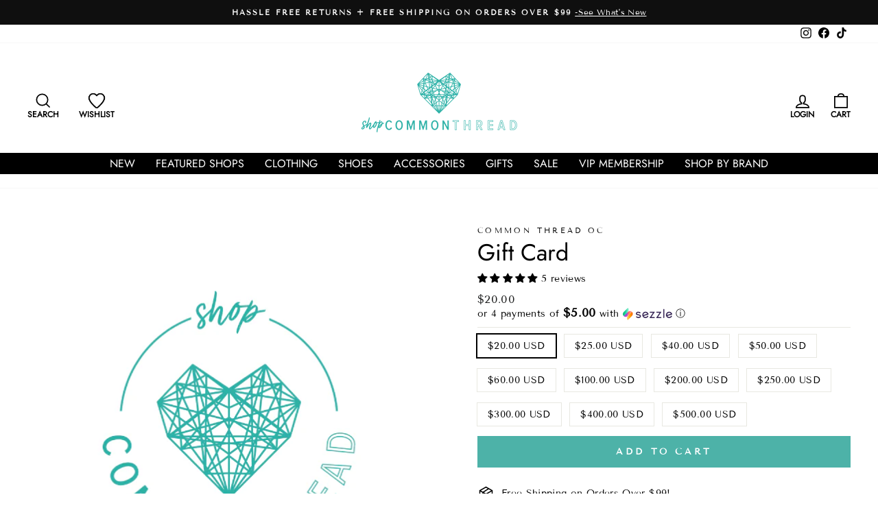

--- FILE ---
content_type: text/css
request_url: https://www.shopcommonthread.com/cdn/shop/t/215/assets/custom.css?v=19691249435611045311767051604
body_size: 310
content:
.bg-red-tag{background-color:red}.hulk-wishlist-icon{display:none!important}.text-center .site-navigation{background:#000}.hero__text-content .hero__link a{color:#fff!important}.grid-product__title{-webkit-hyphens:auto;hyphens:auto;font-size:24px;line-height:36px}.site-footer .h4{font-size:1.1em!important;font-weight:600}.grid-product__tag.tag_fast5{top:0;left:0;right:auto}.grid-product__tag.tag_sale{top:35px}#shopify-section-template--14224924016725__163740031209875795 .page-width{max-width:1000px}#shopify-section-template--14224924016725__163740031209875795 .promo-grid__content{top:12%}#shopify-section-template--14224924016725__slideshow .hero__text-shadow{position:absolute;top:65%;left:76%}.promo-grid__container:not(.promo-grid__container--boxed) .promo-grid__bg:before{background-color:unset}a.btn{color:#fff;padding:10px 15px;font-size:24px;line-height:30px;transition:all 1s;border:none!important;border-bottom:none!important;letter-spacing:0;text-transform:capitalize}a.btn.btn--secondary.btn--small.section-header__link{background:0 0!important;text-decoration-line:underline;color:#000}span.badge{position:absolute;top:0;right:0;z-index:2;background:#4db2a8;color:#fff;font-weight:700;text-transform:uppercase;padding:5px 10px;border-radius:0;font-size:12px}.with_text_head{display:inline-flex;flex-direction:column;justify-content:center;align-items:center}.with_text_head span.head_text{font-size:12px;font-weight:700}@media only screen and (min-width: 769px){#shopify-section-template--14224924016725__163740031209875795 .promo-grid__bg-image{object-fit:contain}.template-index .site-header{padding-bottom:0}}.desktop_hide{display:none}@media (max-width:800px){.desktop_hide{display:inline-flex}.display-none-mobile{display:none}.display-block-mobile{display:block}.with_text_head span.head_text{font-size:10px;font-weight:700}.with_text_head{margin:0 5px}.imagesWrapper{overflow-x:scroll;text-align:center;justify-content:normal!important;flex-wrap:nowrap!important}.scrollImageSection h2{margin-bottom:70px}.colItem h4{font-size:15px}.colItem{flex:0 0 82.33%!important}}.product-block{margin-bottom:10px}@media only screen and (min-width: 769px){.rte ol,.rte p,.rte table,.rte ul{margin-bottom:15px}}.gs__app-container fieldset{border:none;margin:0;padding:0!important}.gs__checkbox-input-title{text-align:left;padding-right:30px;font-size:12px}.mobile_search{display:none}@media only screen and (max-width: 769px){.mobile_search{display:block}.mobile_search .site-header__search-container{position:relative;display:block}.mobile_search .site-header__search-container .site-header__search{position:relative;transform:none}.mobile_search .site-header__search-container .site-header__search button#SearchClose{display:none}#shopify-section-template--14224924016725__slideshoww .hero__text-shadow{position:relative;top:unset!important;left:unset!important}#shopify-section-template--14224924016725__163740031209875795{margin-top:40px}.template-index .hero__text-content.horizontal-right{text-align:center}.template-index [data-dots=true] .hero__text-content{padding-bottom:0}.atc_wrapper{position:fixed;bottom:0;left:0;width:100%;background:#fff;padding:0 10px 30px;z-index:50;border-top:1px solid #4db2a8}}#shopify-section-template--14228881375317__163740031209875795 .page-width{max-width:1000px}.product-block--price,.product-single__meta .jdgm-widget{margin-bottom:10px}.collection_seo_copy{margin-bottom:40px}.vip-message{font-family:Futura;color:teal}.vip-gift-fields input,.vip-gift-fields textarea{width:80%}.cart__checkout-wrapper{margin-top:10px;margin-bottom:30px}[data-swatch_style=round] .color-swatch.outofstock{display:none}
/*# sourceMappingURL=/cdn/shop/t/215/assets/custom.css.map?v=19691249435611045311767051604 */


--- FILE ---
content_type: text/css;charset=UTF-8
request_url: https://cached.rebuyengine.com/api/v1/widgets/styles?id=99879&format=css&cache_key=1769053896
body_size: -708
content:
#rebuy-widget-65466 .rebuy-product-grid{display:grid;grid-template-columns:repeat(2,1fr);grid-gap:20px;padding-top:20px}#rebuy-widget-65466 .rebuy-product-block{background:#F2FBF2;border:1px solid #02b902;border-radius:5px;padding:20px}#rebuy-widget-65466 .rebuy-select{font-size:14px}

--- FILE ---
content_type: text/javascript; charset=utf-8
request_url: https://www.shopcommonthread.com/products/gift-card.js
body_size: 578
content:
{"id":2326286401621,"title":"Gift Card","handle":"gift-card","description":"\u003cp\u003eShopping for someone else but not sure what to give them? Give them the gift of choice with a Shop Common Thread gift card.\u003c\/p\u003e\n\u003cp\u003eGift cards are delivered by email within 24 hours and contain instructions to redeem them at checkout. Our gift cards have no additional processing fees.\u003c\/p\u003e\n\u003cp\u003eGift cards are just like cash and cannot be replaced if lost or stolen.\u003c\/p\u003e","published_at":"2018-12-06T12:43:05-08:00","created_at":"2018-11-21T12:50:20-08:00","vendor":"COMMON THREAD OC","type":"Gift Cards","tags":["all","rtly-gc:offer-free-shipping","val","VIP_Exclude"],"price":2000,"price_min":2000,"price_max":50000,"available":true,"price_varies":true,"compare_at_price":null,"compare_at_price_min":0,"compare_at_price_max":0,"compare_at_price_varies":false,"variants":[{"id":40454012305493,"title":"$20.00 USD","option1":"$20.00 USD","option2":null,"option3":null,"sku":"210330","requires_shipping":false,"taxable":false,"featured_image":null,"available":true,"name":"Gift Card - $20.00 USD","public_title":"$20.00 USD","options":["$20.00 USD"],"price":2000,"weight":0,"compare_at_price":null,"inventory_management":null,"barcode":"210330","quantity_rule":{"min":1,"max":null,"increment":1},"quantity_price_breaks":[],"requires_selling_plan":false,"selling_plan_allocations":[]},{"id":21052219064405,"title":"$25.00 USD","option1":"$25.00 USD","option2":null,"option3":null,"sku":"200000","requires_shipping":false,"taxable":false,"featured_image":null,"available":true,"name":"Gift Card - $25.00 USD","public_title":"$25.00 USD","options":["$25.00 USD"],"price":2500,"weight":0,"compare_at_price":null,"inventory_management":null,"barcode":"200000","quantity_rule":{"min":1,"max":null,"increment":1},"quantity_price_breaks":[],"requires_selling_plan":false,"selling_plan_allocations":[]},{"id":40454012371029,"title":"$40.00 USD","option1":"$40.00 USD","option2":null,"option3":null,"sku":"210331","requires_shipping":false,"taxable":false,"featured_image":null,"available":true,"name":"Gift Card - $40.00 USD","public_title":"$40.00 USD","options":["$40.00 USD"],"price":4000,"weight":0,"compare_at_price":null,"inventory_management":null,"barcode":"210331","quantity_rule":{"min":1,"max":null,"increment":1},"quantity_price_breaks":[],"requires_selling_plan":false,"selling_plan_allocations":[]},{"id":21052219097173,"title":"$50.00 USD","option1":"$50.00 USD","option2":null,"option3":null,"sku":"200001","requires_shipping":false,"taxable":false,"featured_image":null,"available":true,"name":"Gift Card - $50.00 USD","public_title":"$50.00 USD","options":["$50.00 USD"],"price":5000,"weight":0,"compare_at_price":null,"inventory_management":null,"barcode":"200001","quantity_rule":{"min":1,"max":null,"increment":1},"quantity_price_breaks":[],"requires_selling_plan":false,"selling_plan_allocations":[]},{"id":40454020300885,"title":"$60.00 USD","option1":"$60.00 USD","option2":null,"option3":null,"sku":"210332","requires_shipping":false,"taxable":false,"featured_image":null,"available":true,"name":"Gift Card - $60.00 USD","public_title":"$60.00 USD","options":["$60.00 USD"],"price":6000,"weight":0,"compare_at_price":null,"inventory_management":null,"barcode":"210332","quantity_rule":{"min":1,"max":null,"increment":1},"quantity_price_breaks":[],"requires_selling_plan":false,"selling_plan_allocations":[]},{"id":21052219129941,"title":"$100.00 USD","option1":"$100.00 USD","option2":null,"option3":null,"sku":"200002","requires_shipping":false,"taxable":false,"featured_image":null,"available":true,"name":"Gift Card - $100.00 USD","public_title":"$100.00 USD","options":["$100.00 USD"],"price":10000,"weight":0,"compare_at_price":null,"inventory_management":null,"barcode":"200002","quantity_rule":{"min":1,"max":null,"increment":1},"quantity_price_breaks":[],"requires_selling_plan":false,"selling_plan_allocations":[]},{"id":32120208719957,"title":"$200.00 USD","option1":"$200.00 USD","option2":null,"option3":null,"sku":"200003","requires_shipping":false,"taxable":false,"featured_image":null,"available":true,"name":"Gift Card - $200.00 USD","public_title":"$200.00 USD","options":["$200.00 USD"],"price":20000,"weight":0,"compare_at_price":null,"inventory_management":null,"barcode":"200003","quantity_rule":{"min":1,"max":null,"increment":1},"quantity_price_breaks":[],"requires_selling_plan":false,"selling_plan_allocations":[]},{"id":32120210849877,"title":"$250.00 USD","option1":"$250.00 USD","option2":null,"option3":null,"sku":"200004","requires_shipping":false,"taxable":false,"featured_image":null,"available":true,"name":"Gift Card - $250.00 USD","public_title":"$250.00 USD","options":["$250.00 USD"],"price":25000,"weight":0,"compare_at_price":null,"inventory_management":null,"barcode":"200004","quantity_rule":{"min":1,"max":null,"increment":1},"quantity_price_breaks":[],"requires_selling_plan":false,"selling_plan_allocations":[]},{"id":32120214192213,"title":"$300.00 USD","option1":"$300.00 USD","option2":null,"option3":null,"sku":"200005","requires_shipping":false,"taxable":false,"featured_image":null,"available":true,"name":"Gift Card - $300.00 USD","public_title":"$300.00 USD","options":["$300.00 USD"],"price":30000,"weight":0,"compare_at_price":null,"inventory_management":null,"barcode":"200005","quantity_rule":{"min":1,"max":null,"increment":1},"quantity_price_breaks":[],"requires_selling_plan":false,"selling_plan_allocations":[]},{"id":32120215044181,"title":"$400.00 USD","option1":"$400.00 USD","option2":null,"option3":null,"sku":"200006","requires_shipping":false,"taxable":false,"featured_image":null,"available":true,"name":"Gift Card - $400.00 USD","public_title":"$400.00 USD","options":["$400.00 USD"],"price":40000,"weight":0,"compare_at_price":null,"inventory_management":null,"barcode":"200006","quantity_rule":{"min":1,"max":null,"increment":1},"quantity_price_breaks":[],"requires_selling_plan":false,"selling_plan_allocations":[]},{"id":32120215371861,"title":"$500.00 USD","option1":"$500.00 USD","option2":null,"option3":null,"sku":"200007","requires_shipping":false,"taxable":false,"featured_image":null,"available":true,"name":"Gift Card - $500.00 USD","public_title":"$500.00 USD","options":["$500.00 USD"],"price":50000,"weight":0,"compare_at_price":null,"inventory_management":null,"barcode":"200007","quantity_rule":{"min":1,"max":null,"increment":1},"quantity_price_breaks":[],"requires_selling_plan":false,"selling_plan_allocations":[]}],"images":["\/\/cdn.shopify.com\/s\/files\/1\/0033\/7634\/9237\/files\/Untitleddesign_1.png?v=1705440432"],"featured_image":"\/\/cdn.shopify.com\/s\/files\/1\/0033\/7634\/9237\/files\/Untitleddesign_1.png?v=1705440432","options":[{"name":"Title","position":1,"values":["$20.00 USD","$25.00 USD","$40.00 USD","$50.00 USD","$60.00 USD","$100.00 USD","$200.00 USD","$250.00 USD","$300.00 USD","$400.00 USD","$500.00 USD"]}],"url":"\/products\/gift-card","media":[{"alt":null,"id":23428386324565,"position":1,"preview_image":{"aspect_ratio":1.0,"height":591,"width":591,"src":"https:\/\/cdn.shopify.com\/s\/files\/1\/0033\/7634\/9237\/files\/Untitleddesign_1.png?v=1705440432"},"aspect_ratio":1.0,"height":591,"media_type":"image","src":"https:\/\/cdn.shopify.com\/s\/files\/1\/0033\/7634\/9237\/files\/Untitleddesign_1.png?v=1705440432","width":591}],"requires_selling_plan":false,"selling_plan_groups":[]}